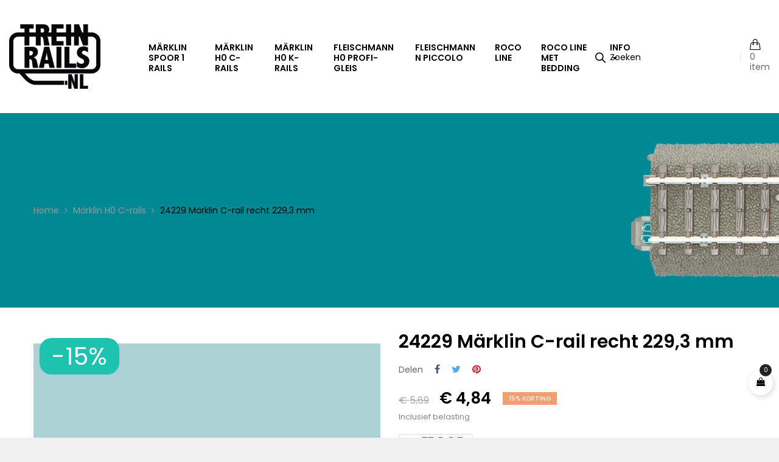

--- FILE ---
content_type: text/html; charset=utf-8
request_url: https://treinrails.nl/maerklin-h0-c-rails/24229-marklin-c-rail-recht-229-3-mm.html
body_size: 11761
content:
<!doctype html>
<html lang="nl" class="default">
<head>
<meta charset="utf-8">
<meta http-equiv="x-ua-compatible" content="ie=edge">
<link rel="canonical" href="https://treinrails.nl/maerklin-h0-c-rails/24229-marklin-c-rail-recht-229-3-mm.html">
<title>24229 Märklin C-rail recht 229,3 mm</title>
<meta name="description" content="Merk: Marklin
Artikelnummer: 24229
Schaal: HO 1:87
Type: C-RAIL">
<meta name="keywords" content="">
<link rel="canonical" href="https://treinrails.nl/maerklin-h0-c-rails/24229-marklin-c-rail-recht-229-3-mm.html">
<meta name="viewport" content="width=device-width, initial-scale=1">
<link rel="icon" type="image/vnd.microsoft.icon" href="https://treinrails.nl/img/favicon.ico?1578071814">
<link rel="shortcut icon" type="image/x-icon" href="https://treinrails.nl/img/favicon.ico?1578071814">
<link rel="stylesheet" href="https://treinrails.nl/themes/leo_oreo/assets/cache/theme-6f770038.css" type="text/css" media="all">
<script type="text/javascript">var LEO_COOKIE_THEME="LEO_OREO_PANEL_CONFIG";var add_cart_error="An error occurred while processing your request. Please try again";var address1_selector="input[name=\"address1\"]";var address2_selector="input[name=\"address2\"]";var buttoncompare_title_add="Add to Compare";var buttoncompare_title_remove="Remove from Compare";var buttonwishlist_title_add="Add to Wishlist";var buttonwishlist_title_remove="Remove from WishList";var cancel_rating_txt="Cancel Rating";var city_selector="input[name=\"city\"]";var comparator_max_item=3;var compared_products=[];var disable_review_form_txt="Not exists a criterion to review for this product or this language";var enable_dropdown_defaultcart=1;var enable_flycart_effect=1;var enable_notification=1;var height_cart_item="133";var id_country_selector="select[name=\"id_country\"] option:selected";var isLogged=false;var leo_token="63de0b9fd419a594d4fce7e04f824dc3";var lf_is_gen_rtl=false;var number_cartitem_display=3;var obligatory="1";var postcode_selector="input[name=\"postcode\"]";var prestashop={"cart":{"products":[],"totals":{"total":{"type":"total","label":"Totaal","amount":0,"value":"\u20ac\u00a00,00"},"total_including_tax":{"type":"total","label":"Totaal (incl. btw)","amount":0,"value":"\u20ac\u00a00,00"},"total_excluding_tax":{"type":"total","label":"Totaal (excl. btw)","amount":0,"value":"\u20ac\u00a00,00"}},"subtotals":{"products":{"type":"products","label":"Subtotaal","amount":0,"value":"\u20ac\u00a00,00"},"discounts":null,"shipping":{"type":"shipping","label":"Verzending","amount":0,"value":""},"tax":{"type":"tax","label":"inclusief BTW","amount":0,"value":"\u20ac\u00a00,00"}},"products_count":0,"summary_string":"0 artikelen","vouchers":{"allowed":1,"added":[]},"discounts":[],"minimalPurchase":0,"minimalPurchaseRequired":""},"currency":{"id":1,"name":"Euro","iso_code":"EUR","iso_code_num":"978","sign":"\u20ac"},"customer":{"lastname":"","firstname":"","email":"","birthday":"0000-00-00","newsletter":"0","newsletter_date_add":"0000-00-00 00:00:00","optin":"0","website":null,"company":null,"siret":null,"ape":null,"is_logged":false,"gender":{"type":null,"name":null},"addresses":[]},"language":{"name":"Nederlands (Dutch)","iso_code":"nl","locale":"nl-NL","language_code":"nl-nl","is_rtl":"0","date_format_lite":"d-m-Y","date_format_full":"d-m-Y H:i:s","id":1},"page":{"title":"","canonical":"https:\/\/treinrails.nl\/maerklin-h0-c-rails\/24229-marklin-c-rail-recht-229-3-mm.html","meta":{"title":"24229 M\u00e4rklin C-rail recht 229,3 mm","description":"Merk: Marklin\nArtikelnummer: 24229\nSchaal: HO 1:87\nType: C-RAIL","keywords":"","robots":"index"},"page_name":"product","body_classes":{"lang-nl":true,"lang-rtl":false,"country-NL":true,"currency-EUR":true,"layout-full-width":true,"page-product":true,"tax-display-enabled":true,"product-id-192":true,"product-24229 M\u00e4rklin C-rail recht 229,3 mm":true,"product-id-category-10":true,"product-id-manufacturer-3":true,"product-id-supplier-0":true,"product-available-for-order":true},"admin_notifications":[]},"shop":{"name":"Treinrails.nl","logo":"https:\/\/treinrails.nl\/img\/treinrailscom-logo-1542141235.jpg","stores_icon":"https:\/\/treinrails.nl\/img\/logo_stores.png","favicon":"https:\/\/treinrails.nl\/img\/favicon.ico"},"urls":{"base_url":"https:\/\/treinrails.nl\/","current_url":"https:\/\/treinrails.nl\/maerklin-h0-c-rails\/24229-marklin-c-rail-recht-229-3-mm.html","shop_domain_url":"https:\/\/treinrails.nl","img_ps_url":"https:\/\/treinrails.nl\/img\/","img_cat_url":"https:\/\/treinrails.nl\/img\/c\/","img_lang_url":"https:\/\/treinrails.nl\/img\/l\/","img_prod_url":"https:\/\/treinrails.nl\/img\/p\/","img_manu_url":"https:\/\/treinrails.nl\/img\/m\/","img_sup_url":"https:\/\/treinrails.nl\/img\/su\/","img_ship_url":"https:\/\/treinrails.nl\/img\/s\/","img_store_url":"https:\/\/treinrails.nl\/img\/st\/","img_col_url":"https:\/\/treinrails.nl\/img\/co\/","img_url":"https:\/\/treinrails.nl\/themes\/leo_oreo\/assets\/img\/","css_url":"https:\/\/treinrails.nl\/themes\/leo_oreo\/assets\/css\/","js_url":"https:\/\/treinrails.nl\/themes\/leo_oreo\/assets\/js\/","pic_url":"https:\/\/treinrails.nl\/upload\/","pages":{"address":"https:\/\/treinrails.nl\/adres","addresses":"https:\/\/treinrails.nl\/adressen","authentication":"https:\/\/treinrails.nl\/aanmelden","cart":"https:\/\/treinrails.nl\/winkelmandje","category":"https:\/\/treinrails.nl\/index.php?controller=category","cms":"https:\/\/treinrails.nl\/index.php?controller=cms","contact":"https:\/\/treinrails.nl\/contact-opnemen","discount":"https:\/\/treinrails.nl\/korting","guest_tracking":"https:\/\/treinrails.nl\/bestelling-volgen-als-gast","history":"https:\/\/treinrails.nl\/besteloverzicht","identity":"https:\/\/treinrails.nl\/identiteit","index":"https:\/\/treinrails.nl\/","my_account":"https:\/\/treinrails.nl\/mijn-account","order_confirmation":"https:\/\/treinrails.nl\/order-bevestiging","order_detail":"https:\/\/treinrails.nl\/index.php?controller=order-detail","order_follow":"https:\/\/treinrails.nl\/bestelling-volgen","order":"https:\/\/treinrails.nl\/bestelling","order_return":"https:\/\/treinrails.nl\/index.php?controller=order-return","order_slip":"https:\/\/treinrails.nl\/bestel-bon","pagenotfound":"https:\/\/treinrails.nl\/pagina-niet-gevonden","password":"https:\/\/treinrails.nl\/wachtwoord-opvragen","pdf_invoice":"https:\/\/treinrails.nl\/index.php?controller=pdf-invoice","pdf_order_return":"https:\/\/treinrails.nl\/index.php?controller=pdf-order-return","pdf_order_slip":"https:\/\/treinrails.nl\/index.php?controller=pdf-order-slip","prices_drop":"https:\/\/treinrails.nl\/aanbiedingen","product":"https:\/\/treinrails.nl\/index.php?controller=product","search":"https:\/\/treinrails.nl\/zoeken","sitemap":"https:\/\/treinrails.nl\/sitemap","stores":"https:\/\/treinrails.nl\/winkels","supplier":"https:\/\/treinrails.nl\/leverancier","register":"https:\/\/treinrails.nl\/aanmelden?create_account=1","order_login":"https:\/\/treinrails.nl\/bestelling?login=1"},"alternative_langs":[],"theme_assets":"\/themes\/leo_oreo\/assets\/","actions":{"logout":"https:\/\/treinrails.nl\/?mylogout="},"no_picture_image":{"bySize":{"small_default":{"url":"https:\/\/treinrails.nl\/img\/p\/nl-default-small_default.jpg","width":80,"height":85},"cart_default":{"url":"https:\/\/treinrails.nl\/img\/p\/nl-default-cart_default.jpg","width":100,"height":107},"home_default":{"url":"https:\/\/treinrails.nl\/img\/p\/nl-default-home_default.jpg","width":480,"height":512},"medium_default":{"url":"https:\/\/treinrails.nl\/img\/p\/nl-default-medium_default.jpg","width":800,"height":853},"large_default":{"url":"https:\/\/treinrails.nl\/img\/p\/nl-default-large_default.jpg","width":1000,"height":1067}},"small":{"url":"https:\/\/treinrails.nl\/img\/p\/nl-default-small_default.jpg","width":80,"height":85},"medium":{"url":"https:\/\/treinrails.nl\/img\/p\/nl-default-home_default.jpg","width":480,"height":512},"large":{"url":"https:\/\/treinrails.nl\/img\/p\/nl-default-large_default.jpg","width":1000,"height":1067},"legend":""}},"configuration":{"display_taxes_label":true,"display_prices_tax_incl":true,"is_catalog":false,"show_prices":true,"opt_in":{"partner":false},"quantity_discount":{"type":"discount","label":"Eenheidskorting"},"voucher_enabled":1,"return_enabled":0},"field_required":[],"breadcrumb":{"links":[{"title":"Home","url":"https:\/\/treinrails.nl\/"},{"title":"M\u00e4rklin H0 C-rails","url":"https:\/\/treinrails.nl\/maerklin-h0-c-rails\/"},{"title":"24229 M\u00e4rklin C-rail recht 229,3 mm","url":"https:\/\/treinrails.nl\/maerklin-h0-c-rails\/24229-marklin-c-rail-recht-229-3-mm.html"}],"count":3},"link":{"protocol_link":"https:\/\/","protocol_content":"https:\/\/"},"time":1768648471,"static_token":"63de0b9fd419a594d4fce7e04f824dc3","token":"a4cbddf95c96fd7a75f7079525d55687","debug":false};var productcompare_add="The product has been added to list compare";var productcompare_add_error="An error occurred while adding. Please try again";var productcompare_max_item="You cannot add more than 3 product(s) to the product comparison";var productcompare_remove="The product was successfully removed from list compare";var productcompare_remove_error="An error occurred while removing. Please try again";var productcompare_url="https:\/\/treinrails.nl\/module\/leofeature\/productscompare";var productcompare_viewlistcompare="View list compare";var retrieve="https:\/\/treinrails.nl\/module\/adresaanvuller\/retrieve?token=63de0b9fd419a594d4fce7e04f824dc3";var review_error="An error occurred while processing your request. Please try again";var show_popup=0;var type_dropdown_defaultcart="dropdown";var type_flycart_effect="fade";var width_cart_item="255";var wishlist_add="The product was successfully added to your wishlist";var wishlist_cancel_txt="Annuleren";var wishlist_confirm_del_txt="Delete selected item?";var wishlist_del_default_txt="Cannot delete default wishlist";var wishlist_email_txt="Email";var wishlist_loggin_required="You must be logged in to manage your wishlist";var wishlist_ok_txt="Ok";var wishlist_quantity_required="You must enter a quantity";var wishlist_remove="The product was successfully removed from your wishlist";var wishlist_reset_txt="Herstellen";var wishlist_send_txt="Verstuur";var wishlist_send_wishlist_txt="Send wishlist";var wishlist_url="https:\/\/treinrails.nl\/module\/leofeature\/mywishlist";var wishlist_viewwishlist="View your wishlist";</script>
<script type="text/javascript">var choosefile_text="Kies bestand";var turnoff_popup_text="Do not show this popup again";var size_item_quickview=113;var style_scroll_quickview='vertical';var size_item_page=113;var style_scroll_page='horizontal';var size_item_quickview_attr=113;var style_scroll_quickview_attr='vertical';var size_item_popup=113;var style_scroll_popup='vertical';</script>
<script type="text/javascript">pcRunDynamicModulesJs=function(){setTimeout("prestashop.emit('updateCart', {reason: {linkAction: 'refresh'}, resp: {}});",10);$('.leo-quicklogin').click(function(){if(!$(this).hasClass('leo-dropdown')){if(!$(this).hasClass('active')){$(this).addClass('active');var type=$(this).data('type');var layout=$(this).data('layout');var enable_sociallogin=$(this).data('enable-sociallogin');if(type=='popup'){if(enable_sociallogin==''||enable_sociallogin=='enable'){$('.leo-quicklogin-modal .lql-social-login').show();}else{$('.leo-quicklogin-modal .lql-social-login').hide();}if(layout!='both'){$('.leo-quicklogin-modal .lql-bt').removeClass('lql-active');$('.leo-quicklogin-modal .lql-bt-'+layout).addClass('lql-active');$('.leo-quicklogin-modal .lql-action').show();$('.leo-quicklogin-modal .leo-form').removeClass('leo-form-active full-width').addClass('leo-form-inactive full-width');$('.leo-quicklogin-modal .leo-'+layout+'-form').removeClass('leo-form-inactive').addClass('leo-form-active full-width');}else{$('.leo-quicklogin-modal .lql-action').hide();$('.leo-quicklogin-modal .leo-form').removeClass('leo-form-inactive full-width').addClass('leo-form-active');}$('.leo-quicklogin-modal').modal('show');}if(type=='slidebar_left'||type=='slidebar_right'||type=='slidebar_top'||type=='slidebar_bottom'){if(enable_sociallogin==''||enable_sociallogin=='enable'){$('.leoquicklogin-slidebar .lql-social-login').show();}else{$('.leoquicklogin-slidebar .lql-social-login').hide();}var prefix_class=type;if(leo_push==1){prefix_class='push_'+prefix_class;}if(layout!='both'){$('.leoquicklogin-slidebar .lql-bt').removeClass('lql-active');$('.leoquicklogin-slidebar .lql-bt-'+layout).addClass('lql-active');$('.leoquicklogin-slidebar .lql-action').show();$('.leoquicklogin-slidebar.'+prefix_class+' .leo-form').removeClass('leo-form-active full-width').addClass('leo-form-inactive full-width');$('.leoquicklogin-slidebar.'+prefix_class+' .leo-'+layout+'-form').removeClass('leo-form-inactive').addClass('leo-form-active full-width');}else{$('.leoquicklogin-slidebar .lql-action').hide();$('.leoquicklogin-slidebar.'+prefix_class+' .leo-form').removeClass('leo-form-inactive full-width').addClass('leo-form-active');}$('.leoquicklogin-slidebar.'+prefix_class).addClass('active');$('.leoquicklogin-mask').addClass('active');$('body').addClass('leoquicklogin-active-slidebar');if(lql_is_gen_rtl&&prestashop.language.is_rtl==1){$('body').addClass('lql_is_gen_rtl');}if(leo_push==1){$('body').addClass('leoquicklogin-active-push');var push_value;var push_type;if(type=='slidebar_left'||type=='slidebar_right'){push_type="X";if(type=='slidebar_left'){push_value=$('.leoquicklogin-slidebar.'+prefix_class).outerWidth();}if(type=='slidebar_right'){push_value=-$('.leoquicklogin-slidebar.'+prefix_class).outerWidth();}}if(type=='slidebar_top'||type=='slidebar_bottom'){push_type="Y";if(type=='slidebar_top'){push_value=$('.leoquicklogin-slidebar.'+prefix_class).outerHeight();}if(type=='slidebar_bottom'){push_value=-$('.leoquicklogin-slidebar.'+prefix_class).outerHeight();}}$('body.leoquicklogin-active-push main').css({"-moz-transform":"translate"+push_type+"("+push_value+"px)","-webkit-transform":"translate"+push_type+"("+push_value+"px)","-o-transform":"translate"+push_type+"("+push_value+"px)","-ms-transform":"translate"+push_type+"("+push_value+"px)","transform":"translate"+push_type+"("+push_value+"px)",})}}}}});var regex=new RegExp(/([&?])ajax=[^&]*([&])?|hook_[0-9]+=[^&]*([&])?|nocache=[^&]*([&])?/,'gi');$('.languages-block a, .block-languages a').each(function(){$(this).attr('href',$(this).attr('href').replace(regex,'$1').replace(regex,'$1').replace(regex,'$1'));});};</script><script type="text/javascript">pcStartsWith=function(str,search){return typeof str==='string'&&str.substr(0,search.length)===search;};processDynamicModules=function(dyndatas){for(var key in dyndatas){if(key=='js'){$('body').append(dyndatas[key]);}else if(pcStartsWith(key,'dyn')){try{$('#'+key).replaceWith(dyndatas[key]);}catch(error){console.error('A javasript error occured during the "eval" of the refreshed content '+key+': '+error);}}}if(typeof pcRunDynamicModulesJs=='function'){pcRunDynamicModulesJs();}};window.addEventListener('pageshow',function(event){if(event.persisted){console.log('Page Cache Ultimate - Back/forward cache is used, refreshing the cart');setTimeout("prestashop.emit('updateCart', { reason: { linkAction: 'refresh' } });",10);}});</script>
<script type="text/javascript">var FSAU=FSAU||{};FSAU.product_urls={"#":"https:\/\/treinrails.nl\/maerklin-h0-c-rails\/24229-marklin-c-rail-recht-229-3-mm.html?id_product_attribute=710#"};</script><script type="text/javascript">var FancyboxI18nClose="Sluiten";var FancyboxI18nNext="Next";var FancyboxI18nPrev="Previous";var current_link="http://treinrails.nl/";var currentURL=window.location;currentURL=String(currentURL);currentURL=currentURL.replace("https://","").replace("http://","").replace("www.","").replace(/#\w*/,"");current_link=current_link.replace("https://","").replace("http://","").replace("www.","");var text_warning_select_txt="Please select One to remove?";var text_confirm_remove_txt="Are you sure to remove footer row?";var close_bt_txt="Sluiten";var list_menu=[];var list_menu_tmp={};var list_tab=[];var isHomeMenu=0;</script>
<script type="text/javascript">(window.gaDevIds=window.gaDevIds||[]).push('d6YPbH');(function(i,s,o,g,r,a,m){i['GoogleAnalyticsObject']=r;i[r]=i[r]||function(){(i[r].q=i[r].q||[]).push(arguments)},i[r].l=1*new Date();a=s.createElement(o),m=s.getElementsByTagName(o)[0];a.async=1;a.src=g;m.parentNode.insertBefore(a,m)})(window,document,'script','https://www.google-analytics.com/analytics.js','ga');ga('create','UA-45948279-2','auto');ga('send','pageview');ga('require','ec');</script>
<!-- @file modules\appagebuilder\views\templates\hook\header -->
<script>var ap_list_functions=[];var ap_list_functions_loaded=[];var products_list_functions=[];</script>
<script type='text/javascript'>var leoOption={category_qty:0,product_list_image:0,product_one_img:1,productCdown:1,productColor:0,homeWidth:480,homeheight:512,}
ap_list_functions.push(function(){if(typeof $.LeoCustomAjax!=="undefined"&&$.isFunction($.LeoCustomAjax)){var leoCustomAjax=new $.LeoCustomAjax();leoCustomAjax.processAjax();}});</script>
<meta property="og:type" content="product">
<meta property="og:url" content="https://treinrails.nl/maerklin-h0-c-rails/24229-marklin-c-rail-recht-229-3-mm.html">
<meta property="og:title" content="24229 Märklin C-rail recht 229,3 mm">
<meta property="og:site_name" content="Treinrails.nl">
<meta property="og:description" content="Merk: Marklin
Artikelnummer: 24229
Schaal: HO 1:87
Type: C-RAIL">
<meta property="og:image" content="https://treinrails.nl/42-large_default/24229-marklin-c-rail-recht-229-3-mm.jpg">
<meta property="product:pretax_price:amount" content="3.997107">
<meta property="product:pretax_price:currency" content="EUR">
<meta property="product:price:amount" content="4.84">
<meta property="product:price:currency" content="EUR">
<meta property="product:weight:value" content="0.020000">
<meta property="product:weight:units" content="kg">
</head>
<body id="product" class="lang-nl country-nl currency-eur layout-full-width page-product tax-display-enabled product-id-192 product-24229-marklin-c-rail-recht-229-3-mm product-id-category-10 product-id-manufacturer-3 product-id-supplier-0 product-available-for-order fullwidth">
<script>window.fbAsyncInit=function(){FB.init({appId:'441506616218023',cookie:true,xfbml:true,version:'v2.9',scope:'email, user_birthday',});};(function(d,s,id){var js,fjs=d.getElementsByTagName(s)[0];if(d.getElementById(id))return;js=d.createElement(s);js.id=id;js.src="//connect.facebook.net/nl_NL/sdk.js";fjs.parentNode.insertBefore(js,fjs);}(document,'script','facebook-jssdk'));</script>
<script>var google_client_id="1038085221664-a11l6ld3cq8b3qcbejud1bsp8gsf5m0j.apps.googleusercontent.com";</script>
<script src="https://apis.google.com/js/api:client.js"></script>
<main id="page">
<header id="header">
<div class="header-container">
<div class="header-banner">
<div class="inner"></div>
</div>
<nav class="header-nav">
<div class="topnav">
<div class="inner"></div>
</div>
<div class="bottomnav">
<div class="inner"></div>
</div>
</nav>
<div class="header-top">
<div class="inner"><!-- @file modules\appagebuilder\views\templates\hook\ApRow -->
<div class="wrapper">
<div class="container-full">
<div class="row headertop-flex ApRow  has-bg bg-boxed" data-bg=" no-repeat" style="background: no-repeat;">
<!-- @file modules\appagebuilder\views\templates\hook\ApColumn -->
<div class="col-xl-2 col-lg-2-4 col-md-12 col-sm-12 col-xs-12 col-sp-12  ApColumn ">
<!-- @file modules\appagebuilder\views\templates\hook\ApGenCode -->
<div class="header_logo text-lg-left text-xs-center"><a href="https://treinrails.nl/"><img class="logo img-fluid" src="https://treinrails.nl/img/xtreinrailscom-logo-1542141235.jpg.pagespeed.ic.-m1B8Ruiu9.webp" alt="Treinrails.nl"></a></div>
</div><!-- @file modules\appagebuilder\views\templates\hook\ApColumn -->
<div class="col-xl-8 col-lg-7-2 col-md-4 col-sm-4 col-xs-4 col-sp-5 center-headertop ApColumn ">
<!-- @file modules\appagebuilder\views\templates\hook\ApSlideShow -->
<div id="memgamenu-form_4468461004029763" class="ApMegamenu">
<nav data-megamenu-id="4468461004029763" class="leo-megamenu cavas_menu navbar navbar-default enable-canvas " role="navigation">
<!-- Brand and toggle get grouped for better mobile display -->
<div class="navbar-header">
<button type="button" class="navbar-toggler hidden-lg-up" data-toggle="collapse" data-target=".megamenu-off-canvas-4468461004029763">
<span class="sr-only">Toggle navigation</span>
&#9776;
<!--
					<span class="icon-bar"></span>
					<span class="icon-bar"></span>
					<span class="icon-bar"></span>
					-->
</button>
</div>
<!-- Collect the nav links, forms, and other content for toggling -->
<div class="leo-top-menu collapse navbar-toggleable-md megamenu-off-canvas megamenu-off-canvas-4468461004029763"><ul class="nav navbar-nav megamenu horizontal"><li class="nav-item   "><a href="https://treinrails.nl/maerklin-spoor-1-rails/" target="_self" class="nav-link has-category"><span class="menu-title">Märklin Spoor 1 Rails</span></a></li><li class="nav-item   "><a href="https://treinrails.nl/maerklin-h0-c-rails/" target="_self" class="nav-link has-category"><span class="menu-title">Märklin H0 C-Rails</span></a></li><li class="nav-item   "><a href="https://treinrails.nl/maerklin-h0-k-rails/" target="_self" class="nav-link has-category"><span class="menu-title">Märklin H0 K-Rails</span></a></li><li class="nav-item   "><a href="https://treinrails.nl/fleischmann-h0-profi-gleis/" target="_self" class="nav-link has-category"><span class="menu-title">Fleischmann H0 PROFI-gleis</span></a></li><li class="nav-item   "><a href="https://treinrails.nl/fleischmann-n-piccolo-rails/" target="_self" class="nav-link has-category"><span class="menu-title">Fleischmann N Piccolo</span></a></li><li class="nav-item   "><a href="https://treinrails.nl/roco-line/" target="_self" class="nav-link has-category"><span class="menu-title">Roco Line</span></a></li><li class="nav-item   "><a href="https://treinrails.nl/roco-line-met-bedding/" target="_self" class="nav-link has-category"><span class="menu-title">Roco Line met bedding</span></a></li><li class="nav-item parent dropdown    "><a class="nav-link dropdown-toggle has-category" data-toggle="dropdown" href="https://treinrails.nl/content/gebruiks-voorwaarden.html" target="_blank"><span class="menu-title">Info</span></a><b class="caret"></b><div class="dropdown-menu level1"><div class="dropdown-menu-inner"><div class="row"><div class="col-sm-12 mega-col" data-colwidth="12" data-type="menu"><div class="inner"><ul><li class="nav-item   "><a class="nav-link" href="https://treinrails.nl/content/Verzending-en-betaling.html" target="_self"><span class="menu-title">Verzending & betaling</span></a></li><li class="nav-item   "><a class="nav-link" href="https://treinrails.nl/content/gebruiks-voorwaarden.html" target="_self"><span class="menu-title">Algemene verkoopvoorwaarden</span></a></li><li class="nav-item   "><a class="nav-link" href="https://treinrails.nl/winkels" target="_self"><span class="menu-title">Treinrails.nl </span></a></li><li class="nav-item   "><a class="nav-link" href="https://treinrails.nl/contact-opnemen" target="_self"><span class="menu-title">Contact</span></a></li></ul></div></div></div></div></div></li></ul></div>
</nav>
<script type="text/javascript">//<![CDATA[
list_menu_tmp.id=4468461004029763;list_menu_tmp.type='horizontal';list_menu_tmp.show_cavas=1;list_menu_tmp.list_tab=list_tab;list_menu.push(list_menu_tmp);list_menu_tmp={};list_tab={};
//]]></script>
</div>
</div><!-- @file modules\appagebuilder\views\templates\hook\ApColumn -->
<div class="col-xl-2 col-lg-2-4 col-md-8 col-sm-8 col-xs-8 col-sp-7 right-headertop ApColumn ">
<!-- @file modules\appagebuilder\views\templates\hook\ApQuicklogin.tpl -->
<div class="ApQuicklogin">
</div>
<!-- @file modules\appagebuilder\views\templates\hook\ApModule -->
<!-- Block search module TOP -->
<div id="search_widget" class="search-widget dropdown js-dropdown popup-over" data-search-controller-url="//treinrails.nl/zoeken">
<a href="javascript:void(0)" data-toggle="dropdown" class="popup-title" title="Doorzoek onze catalogus">
<i class="icons icon-magnifier btn-search"></i>
</a>
<form method="get" action="//treinrails.nl/zoeken" class="popup-content dropdown-menu block-search">
<input type="hidden" name="controller" value="search">
<input type="text" name="s" value="" placeholder="Doorzoek onze catalogus">
<button type="submit">
<i class="icons icon-magnifier"></i>
</button>
</form>
</div>
<!-- /Block search module TOP -->
<!-- @file modules\appagebuilder\views\templates\hook\ApModule -->
<div id="_desktop_cart">
<div class="blockcart cart-preview inactive" data-refresh-url="//treinrails.nl/module/ps_shoppingcart/ajax">
<div class="header">
<i class="icon-handbag shopping-cart"></i>
<span class="cart-products-item">0 item</span>
<span class="cart-products-count">0</span>
</div>
</div>
</div>
</div> </div>
</div>
</div>
</div>
</div>
</div>
</header>
<aside id="notifications">
<div class="container">
</div>
</aside>
<section id="wrapper">
<nav data-depth="3" class="breadcrumb">
<div class="category-cover hidden-sm-down">
<img src="https://treinrails.nl/c/10-category_default/xmaerklin-h0-c-rails.jpg.pagespeed.ic.wtb_np6nAC.jpg"/>
</div>
<div class="container">
<ol itemscope itemtype="http://schema.org/BreadcrumbList">
<li itemprop="itemListElement" itemscope itemtype="http://schema.org/ListItem">
<a itemprop="item" href="https://treinrails.nl/">
<span itemprop="name">Home</span>
</a>
<meta itemprop="position" content="1">
</li>
<li itemprop="itemListElement" itemscope itemtype="http://schema.org/ListItem">
<a itemprop="item" href="https://treinrails.nl/maerklin-h0-c-rails/">
<span itemprop="name">Märklin H0 C-rails</span>
</a>
<meta itemprop="position" content="2">
</li>
<li itemprop="itemListElement" itemscope itemtype="http://schema.org/ListItem">
<a itemprop="item" href="https://treinrails.nl/maerklin-h0-c-rails/24229-marklin-c-rail-recht-229-3-mm.html">
<span itemprop="name">24229 Märklin C-rail recht 229,3 mm</span>
</a>
<meta itemprop="position" content="3">
</li>
</ol>
</div>
</nav>
<div class="container">
<div class="row">
<div id="content-wrapper" class="col-lg-12 col-xs-12">
<section id="main" class="product-detail pdetail-default product-image-thumbs product-thumbs-bottom" itemscope itemtype="https://schema.org/Product">
<meta itemprop="url" content="https://treinrails.nl/maerklin-h0-c-rails/24229-marklin-c-rail-recht-229-3-mm.html"><div class="row"><div class="col-form_id-form_9367402777406408 col-md-6 col-lg-6 col-xl-6">
<section class="page-content" id="content" data-templateview="bottom" data-numberimage="5" data-numberimage1200="5" data-numberimage992="4" data-numberimage768="3" data-numberimage576="3" data-numberimage480="2" data-numberimage360="2" data-templatemodal="1" data-templatezoomtype="out" data-zoomposition="right" data-zoomwindowwidth="400" data-zoomwindowheight="400">
<div class="images-container">
<div class="product-cover">
<ul class="product-flags">
<li class="product-flag discount">-15%</li>
</ul>
<img id="zoom_product" data-type-zoom="" class="js-qv-product-cover img-fluid" src="https://treinrails.nl/42-large_default/24229-marklin-c-rail-recht-229-3-mm.jpg" alt="" title="" itemprop="image">
<div class="layer hidden-sm-down" data-toggle="modal" data-target="#product-modal">
<i class="icon-size-fullscreen icons zoom-in"></i>
</div>
</div>
<div id="thumb-gallery" class="product-thumb-images">
<div class="thumb-container  active ">
<a href="javascript:void(0)" data-image="https://treinrails.nl/42-large_default/24229-marklin-c-rail-recht-229-3-mm.jpg" data-zoom-image="https://treinrails.nl/42-large_default/24229-marklin-c-rail-recht-229-3-mm.jpg">
<img class="thumb js-thumb  selected " data-image-medium-src="https://treinrails.nl/42-medium_default/24229-marklin-c-rail-recht-229-3-mm.jpg" data-image-large-src="https://treinrails.nl/42-large_default/24229-marklin-c-rail-recht-229-3-mm.jpg" src="https://treinrails.nl/42-home_default/24229-marklin-c-rail-recht-229-3-mm.jpg" alt="" title="" itemprop="image">
</a>
</div>
</div>
</div>
</section>
<div class="modal fade js-product-images-modal leo-product-modal" id="product-modal" data-thumbnails=".product-images-192">
<div class="modal-dialog" role="document">
<div class="modal-content">
<div class="modal-body">
<figure>
<img class="js-modal-product-cover product-cover-modal" width="1000" src="https://treinrails.nl/42-large_default/24229-marklin-c-rail-recht-229-3-mm.jpg" alt="" title="" itemprop="image">
<figcaption class="image-caption">
<div id="product-description-short" itemprop="description"><p>Merk: Marklin</p>
<p>Artikelnummer: 24229</p>
<p>Schaal: HO 1:87</p>
<p>Type: C-RAIL</p></div>
</figcaption>
</figure>
<aside id="thumbnails" class="thumbnails text-sm-center">
<div class="product-images product-images-192">
<div class="thumb-container">
<img data-image-large-src="https://treinrails.nl/42-large_default/24229-marklin-c-rail-recht-229-3-mm.jpg" class="thumb img-fluid js-modal-thumb selected " src="https://treinrails.nl/42-home_default/24229-marklin-c-rail-recht-229-3-mm.jpg" alt="" title="" width="480" itemprop="image">
</div>
</div>
</aside>
</div>
</div><!-- /.modal-content -->
</div><!-- /.modal-dialog -->
</div><!-- /.modal -->
</div><div class="col-form_id-form_15874367062488778 col-md-6 col-lg-6 col-xl-6">
<h1 class="h1 product-detail-name" itemprop="name">24229 Märklin C-rail recht 229,3 mm</h1>
<div class="product-additional-info">
<div class="social-sharing">
<span>Delen</span>
<ul>
<li class="facebook icon-gray"><a href="https://www.facebook.com/sharer.php?u=https%3A%2F%2Ftreinrails.nl%2Fmaerklin-h0-c-rails%2F24229-marklin-c-rail-recht-229-3-mm.html" class="text-hide" title="Delen" target="_blank">Delen</a></li>
<li class="twitter icon-gray"><a href="https://twitter.com/intent/tweet?text=24229+M%C3%A4rklin+C-rail+recht+229%2C3+mm https%3A%2F%2Ftreinrails.nl%2Fmaerklin-h0-c-rails%2F24229-marklin-c-rail-recht-229-3-mm.html" class="text-hide" title="Tweet" target="_blank">Tweet</a></li>
<li class="pinterest icon-gray"><a href="https://www.pinterest.com/pin/create/button/?media=https%3A%2F%2Ftreinrails.nl%2F42%2F24229-marklin-c-rail-recht-229-3-mm.jpg&amp;url=https%3A%2F%2Ftreinrails.nl%2Fmaerklin-h0-c-rails%2F24229-marklin-c-rail-recht-229-3-mm.html" class="text-hide" title="Pinterest" target="_blank">Pinterest</a></li>
</ul>
</div>
</div>
<div class="product-prices">
<div class="product-discount">
<span class="regular-price">€ 5,69</span>
</div>
<div class="product-price h5 has-discount" itemprop="offers" itemscope itemtype="https://schema.org/Offer">
<link itemprop="availability" href="https://schema.org/InStock"/>
<meta itemprop="priceCurrency" content="EUR">
<div class="current-price">
<span itemprop="price" content="4.84">€ 4,84</span>
<span class="discount discount-percentage">15% korting</span>
</div>
</div>
<div class="tax-shipping-delivery-label">
Inclusief belasting
</div>
</div>
<div class="product-manufacturer">
<a href="https://treinrails.nl/3_marklin">
<img src="https://treinrails.nl/img/m/x3.jpg.pagespeed.ic.iNsWoTlqgj.webp" class="img img-thumbnail manufacturer-logo" alt="Märklin">
</a>
</div>
<div class="product-quantities">
<label class="label"><strong>Op voorraad</strong>:</label>
<span data-stock="33" data-allow-oosp="0">33 Items</span>
</div>
<div class="product-out-of-stock">
</div>
<br>
<div class="product-description_short" id="product-description-short-192" itemprop="description"><p>Merk: Marklin</p>
<p>Artikelnummer: 24229</p>
<p>Schaal: HO 1:87</p>
<p>Type: C-RAIL</p></div>
<div class="product-actions">
<form action="https://treinrails.nl/winkelmandje" method="post" id="add-to-cart-or-refresh">
<input type="hidden" name="token" value="63de0b9fd419a594d4fce7e04f824dc3">
<input type="hidden" name="id_product" value="192" id="product_page_product_id">
<input type="hidden" name="id_customization" value="0" id="product_customization_id">
<div class="product-variants">
</div>
<div class="product-add-to-cart">
<div class="product-quantity clearfix">
<div class="qty clearfix">
<span class="control-label">Aantal</span>
<input type="number" name="qty" id="quantity_wanted" value="1" class="input-group" min="1" aria-label="Aantal">
</div>
<div class="add">
<button class="btn btn-primary add-to-cart" data-button-action="add-to-cart" type="submit">
<i class="material-icons shopping-cart">&#xE547;</i>
In winkelwagen
</button>
</div>
<div class="wishlist">
<a class="leo-wishlist-button btn-product" href="#" data-id-wishlist="" data-id-product="192" data-id-product-attribute="0" title="Add to Wishlist">
<span class="leo-wishlist-bt-loading cssload-speeding-wheel"></span>
<span class="leo-wishlist-bt-content">
<i class="icons icon-heart"></i>
<span>Add to Wishlist</span>
</span>
</a>
</div>
<div class="compare">
<a class="leo-compare-button btn-product" href="#" data-id-product="192" title="Add to Compare">
<span class="leo-compare-bt-loading cssload-speeding-wheel"></span>
<span class="leo-compare-bt-content">
<i class="icons icon-refresh"></i>
<span>Add to Compare</span>
</span>
</a>
</div>
</div>
<span id="product-availability">
</span>
<p class="product-minimal-quantity">
</p>
</div>
<input class="product-refresh ps-hidden-by-js" name="refresh" type="submit" value="Vernieuwen">
</form>
</div>
<!-- @file modules\appagebuilder\views\templates\hook\ApRow -->
<div class="row ApRow  " style="">
<!-- @file modules\appagebuilder\views\templates\hook\ApColumn -->
<div class="col-xl-12 col-lg-12 col-md-12 col-sm-12 col-xs-12 col-sp-12  ApColumn ">
<!-- @file modules\appagebuilder\views\templates\hook\ApImage -->
<div id="image-form_9714774982805854" class="block ApImage">
<div class="block_content">
<a href="http://prestashop.com" target=&quot;_blank&quot;>
<img src="/themes/leo_oreo/assets/img/modules/appagebuilder/images/xpaypal.png.pagespeed.ic.Gg-chysKco.webp" class="img-fluid " title="" alt="Paypal" style=" width:auto; 
    			height:auto"/>
</a>
</div>
</div>
</div> </div>
</div><div class="col-form_id-form_8999924822207932 col-md-12 col-lg-12 col-xl-12 col-sm-12 col-xs-12 col-sp-12">
<div class="product-tabs tabs">
<ul class="nav nav-tabs" role="tablist">
<li class="nav-item">
<a class="nav-link active" data-toggle="tab" href="#description" role="tab" aria-controls="description" aria-selected="true">Omschrijving</a>
</li>
<li class="nav-item">
<a class="nav-link" data-toggle="tab" href="#product-details" role="tab" aria-controls="product-details">Productdetails</a>
</li>
<li class="nav-item">
<a class="nav-link leo-product-show-review-title" data-toggle="tab" href="#leo-product-show-review-content">Reviews</a>
</li>
</ul>
<div class="tab-content" id="tab-content">
<div class="tab-pane fade in active" id="description" role="tabpanel">
<div class="product-description"><p>Omschrijving: recht rail 229,3 mm lang</p></div>
</div>
<div class="tab-pane fade" id="product-details" data-product="{&quot;id_shop_default&quot;:&quot;1&quot;,&quot;id_manufacturer&quot;:&quot;3&quot;,&quot;id_supplier&quot;:&quot;0&quot;,&quot;reference&quot;:&quot;&quot;,&quot;is_virtual&quot;:&quot;0&quot;,&quot;delivery_in_stock&quot;:&quot;&quot;,&quot;delivery_out_stock&quot;:&quot;&quot;,&quot;id_category_default&quot;:&quot;10&quot;,&quot;on_sale&quot;:&quot;0&quot;,&quot;online_only&quot;:&quot;0&quot;,&quot;ecotax&quot;:0,&quot;minimal_quantity&quot;:&quot;1&quot;,&quot;low_stock_threshold&quot;:&quot;0&quot;,&quot;low_stock_alert&quot;:&quot;0&quot;,&quot;price&quot;:&quot;\u20ac\u00a04,84&quot;,&quot;unity&quot;:&quot;&quot;,&quot;unit_price_ratio&quot;:&quot;0.000000&quot;,&quot;additional_shipping_cost&quot;:&quot;0.000000&quot;,&quot;customizable&quot;:&quot;0&quot;,&quot;text_fields&quot;:&quot;0&quot;,&quot;uploadable_files&quot;:&quot;0&quot;,&quot;redirect_type&quot;:&quot;301-category&quot;,&quot;id_type_redirected&quot;:&quot;0&quot;,&quot;available_for_order&quot;:&quot;1&quot;,&quot;available_date&quot;:&quot;0000-00-00&quot;,&quot;show_condition&quot;:&quot;0&quot;,&quot;condition&quot;:&quot;new&quot;,&quot;show_price&quot;:&quot;1&quot;,&quot;indexed&quot;:&quot;1&quot;,&quot;visibility&quot;:&quot;both&quot;,&quot;cache_default_attribute&quot;:&quot;0&quot;,&quot;advanced_stock_management&quot;:&quot;0&quot;,&quot;date_add&quot;:&quot;2019-05-13 20:23:46&quot;,&quot;date_upd&quot;:&quot;2025-07-09 14:32:20&quot;,&quot;pack_stock_type&quot;:&quot;0&quot;,&quot;meta_description&quot;:&quot;&quot;,&quot;meta_keywords&quot;:&quot;&quot;,&quot;meta_title&quot;:&quot;&quot;,&quot;link_rewrite&quot;:&quot;24229-marklin-c-rail-recht-229-3-mm&quot;,&quot;name&quot;:&quot;24229 M\u00e4rklin C-rail recht 229,3 mm&quot;,&quot;description&quot;:&quot;&lt;p&gt;Omschrijving: recht rail 229,3 mm lang&lt;\/p&gt;&quot;,&quot;description_short&quot;:&quot;&lt;p&gt;Merk: Marklin&lt;\/p&gt;\n&lt;p&gt;Artikelnummer: 24229&lt;\/p&gt;\n&lt;p&gt;Schaal: HO 1:87&lt;\/p&gt;\n&lt;p&gt;Type: C-RAIL&lt;\/p&gt;&quot;,&quot;available_now&quot;:&quot;&quot;,&quot;available_later&quot;:&quot;&quot;,&quot;id&quot;:192,&quot;id_product&quot;:192,&quot;out_of_stock&quot;:2,&quot;new&quot;:0,&quot;id_product_attribute&quot;:&quot;0&quot;,&quot;quantity_wanted&quot;:1,&quot;extraContent&quot;:[],&quot;allow_oosp&quot;:0,&quot;category&quot;:&quot;maerklin-h0-c-rails&quot;,&quot;category_name&quot;:&quot;M\u00e4rklin H0 C-rails&quot;,&quot;link&quot;:&quot;https:\/\/treinrails.nl\/maerklin-h0-c-rails\/24229-marklin-c-rail-recht-229-3-mm.html&quot;,&quot;attribute_price&quot;:0,&quot;price_tax_exc&quot;:3.997107,&quot;price_without_reduction&quot;:5.69,&quot;reduction&quot;:0.8535,&quot;specific_prices&quot;:{&quot;id_specific_price&quot;:&quot;1715&quot;,&quot;id_specific_price_rule&quot;:&quot;5&quot;,&quot;id_cart&quot;:&quot;0&quot;,&quot;id_product&quot;:&quot;192&quot;,&quot;id_shop&quot;:&quot;1&quot;,&quot;id_shop_group&quot;:&quot;0&quot;,&quot;id_currency&quot;:&quot;0&quot;,&quot;id_country&quot;:&quot;0&quot;,&quot;id_group&quot;:&quot;0&quot;,&quot;id_customer&quot;:&quot;0&quot;,&quot;id_product_attribute&quot;:&quot;0&quot;,&quot;price&quot;:&quot;-1.000000&quot;,&quot;from_quantity&quot;:&quot;1&quot;,&quot;reduction&quot;:&quot;0.150000&quot;,&quot;reduction_tax&quot;:&quot;1&quot;,&quot;reduction_type&quot;:&quot;percentage&quot;,&quot;from&quot;:&quot;0000-00-00 00:00:00&quot;,&quot;to&quot;:&quot;0000-00-00 00:00:00&quot;,&quot;score&quot;:&quot;48&quot;},&quot;quantity&quot;:33,&quot;quantity_all_versions&quot;:33,&quot;id_image&quot;:&quot;nl-default&quot;,&quot;features&quot;:[],&quot;attachments&quot;:[],&quot;virtual&quot;:0,&quot;pack&quot;:0,&quot;packItems&quot;:[],&quot;nopackprice&quot;:0,&quot;customization_required&quot;:false,&quot;rate&quot;:21,&quot;tax_name&quot;:&quot;BTW NL 21%&quot;,&quot;ecotax_rate&quot;:0,&quot;unit_price&quot;:&quot;&quot;,&quot;customizations&quot;:{&quot;fields&quot;:[]},&quot;id_customization&quot;:0,&quot;is_customizable&quot;:false,&quot;show_quantities&quot;:true,&quot;quantity_label&quot;:&quot;Items&quot;,&quot;quantity_discounts&quot;:[],&quot;customer_group_discount&quot;:0,&quot;images&quot;:[{&quot;bySize&quot;:{&quot;small_default&quot;:{&quot;url&quot;:&quot;https:\/\/treinrails.nl\/42-small_default\/24229-marklin-c-rail-recht-229-3-mm.jpg&quot;,&quot;width&quot;:80,&quot;height&quot;:85},&quot;cart_default&quot;:{&quot;url&quot;:&quot;https:\/\/treinrails.nl\/42-cart_default\/24229-marklin-c-rail-recht-229-3-mm.jpg&quot;,&quot;width&quot;:100,&quot;height&quot;:107},&quot;home_default&quot;:{&quot;url&quot;:&quot;https:\/\/treinrails.nl\/42-home_default\/24229-marklin-c-rail-recht-229-3-mm.jpg&quot;,&quot;width&quot;:480,&quot;height&quot;:512},&quot;medium_default&quot;:{&quot;url&quot;:&quot;https:\/\/treinrails.nl\/42-medium_default\/24229-marklin-c-rail-recht-229-3-mm.jpg&quot;,&quot;width&quot;:800,&quot;height&quot;:853},&quot;large_default&quot;:{&quot;url&quot;:&quot;https:\/\/treinrails.nl\/42-large_default\/24229-marklin-c-rail-recht-229-3-mm.jpg&quot;,&quot;width&quot;:1000,&quot;height&quot;:1067}},&quot;small&quot;:{&quot;url&quot;:&quot;https:\/\/treinrails.nl\/42-small_default\/24229-marklin-c-rail-recht-229-3-mm.jpg&quot;,&quot;width&quot;:80,&quot;height&quot;:85},&quot;medium&quot;:{&quot;url&quot;:&quot;https:\/\/treinrails.nl\/42-home_default\/24229-marklin-c-rail-recht-229-3-mm.jpg&quot;,&quot;width&quot;:480,&quot;height&quot;:512},&quot;large&quot;:{&quot;url&quot;:&quot;https:\/\/treinrails.nl\/42-large_default\/24229-marklin-c-rail-recht-229-3-mm.jpg&quot;,&quot;width&quot;:1000,&quot;height&quot;:1067},&quot;legend&quot;:&quot;&quot;,&quot;id_image&quot;:&quot;42&quot;,&quot;cover&quot;:&quot;1&quot;,&quot;position&quot;:&quot;1&quot;,&quot;associatedVariants&quot;:[]}],&quot;cover&quot;:{&quot;bySize&quot;:{&quot;small_default&quot;:{&quot;url&quot;:&quot;https:\/\/treinrails.nl\/42-small_default\/24229-marklin-c-rail-recht-229-3-mm.jpg&quot;,&quot;width&quot;:80,&quot;height&quot;:85},&quot;cart_default&quot;:{&quot;url&quot;:&quot;https:\/\/treinrails.nl\/42-cart_default\/24229-marklin-c-rail-recht-229-3-mm.jpg&quot;,&quot;width&quot;:100,&quot;height&quot;:107},&quot;home_default&quot;:{&quot;url&quot;:&quot;https:\/\/treinrails.nl\/42-home_default\/24229-marklin-c-rail-recht-229-3-mm.jpg&quot;,&quot;width&quot;:480,&quot;height&quot;:512},&quot;medium_default&quot;:{&quot;url&quot;:&quot;https:\/\/treinrails.nl\/42-medium_default\/24229-marklin-c-rail-recht-229-3-mm.jpg&quot;,&quot;width&quot;:800,&quot;height&quot;:853},&quot;large_default&quot;:{&quot;url&quot;:&quot;https:\/\/treinrails.nl\/42-large_default\/24229-marklin-c-rail-recht-229-3-mm.jpg&quot;,&quot;width&quot;:1000,&quot;height&quot;:1067}},&quot;small&quot;:{&quot;url&quot;:&quot;https:\/\/treinrails.nl\/42-small_default\/24229-marklin-c-rail-recht-229-3-mm.jpg&quot;,&quot;width&quot;:80,&quot;height&quot;:85},&quot;medium&quot;:{&quot;url&quot;:&quot;https:\/\/treinrails.nl\/42-home_default\/24229-marklin-c-rail-recht-229-3-mm.jpg&quot;,&quot;width&quot;:480,&quot;height&quot;:512},&quot;large&quot;:{&quot;url&quot;:&quot;https:\/\/treinrails.nl\/42-large_default\/24229-marklin-c-rail-recht-229-3-mm.jpg&quot;,&quot;width&quot;:1000,&quot;height&quot;:1067},&quot;legend&quot;:&quot;&quot;,&quot;id_image&quot;:&quot;42&quot;,&quot;cover&quot;:&quot;1&quot;,&quot;position&quot;:&quot;1&quot;,&quot;associatedVariants&quot;:[]},&quot;has_discount&quot;:true,&quot;discount_type&quot;:&quot;percentage&quot;,&quot;discount_percentage&quot;:&quot;-15%&quot;,&quot;discount_percentage_absolute&quot;:&quot;15%&quot;,&quot;discount_amount&quot;:&quot;\u20ac\u00a00,85&quot;,&quot;discount_amount_to_display&quot;:&quot;-\u20ac\u00a00,85&quot;,&quot;price_amount&quot;:4.84,&quot;unit_price_full&quot;:&quot;&quot;,&quot;show_availability&quot;:true,&quot;availability_date&quot;:null,&quot;availability_message&quot;:&quot;&quot;,&quot;availability&quot;:&quot;available&quot;}" role="tabpanel">
<div class="product-manufacturer">
<a href="https://treinrails.nl/3_marklin">
<img src="https://treinrails.nl/img/m/x3.jpg.pagespeed.ic.iNsWoTlqgj.webp" class="img img-thumbnail manufacturer-logo" alt="Märklin">
</a>
</div>
<div class="product-quantities">
<label class="label">Op voorraad</label>
<span data-stock="33" data-allow-oosp="0">33 Items</span>
</div>
<div class="product-out-of-stock">
</div>
</div>
<div class="tab-pane fade in" id="leo-product-show-review-content">
<div id="product_reviews_block_tab">
<p class="align_center">No customer reviews for the moment.</p>
</div>
</div>
</div>
</div>
<script type="text/javascript">products_list_functions.push(function(){$('#category-products2').owlCarousel({direction:'ltr',items:4,itemsCustom:false,itemsDesktop:[1200,4],itemsDesktopSmall:[992,3],itemsTablet:[768,2],itemsTabletSmall:false,itemsMobile:[480,1],singleItem:false,itemsScaleUp:false,slideSpeed:200,paginationSpeed:800,autoPlay:false,stopOnHover:false,navigation:true,navigationText:["&lsaquo;","&rsaquo;"],scrollPerPage:true,responsive:true,pagination:false,paginationNumbers:false,addClassActive:true,mouseDrag:true,touchDrag:true,});});</script>
<script type="text/javascript">document.addEventListener('DOMContentLoaded',function(){if(typeof GoogleAnalyticEnhancedECommerce!=='undefined'){var MBG=GoogleAnalyticEnhancedECommerce;MBG.setCurrency('EUR');MBG.addProductDetailView({"id":192,"name":"24229-marklin-c-rail-recht-2293-mm","category":"maerklin-h0-c-rails","brand":"","variant":false,"type":"typical","position":"0","quantity":1,"list":"product","url":"https%3A%2F%2Ftreinrails.nl%2Fmaerklin-h0-c-rails%2F24229-marklin-c-rail-recht-229-3-mm.html","price":"\u20ac\u00a04,84"});MBG.addProductClickByHttpReferal({"id":192,"name":"24229-marklin-c-rail-recht-2293-mm","category":"maerklin-h0-c-rails","brand":"","variant":false,"type":"typical","position":"0","quantity":1,"list":"product","url":"https%3A%2F%2Ftreinrails.nl%2Fmaerklin-h0-c-rails%2F24229-marklin-c-rail-recht-229-3-mm.html","price":"\u20ac\u00a04,84"});}});</script>
</div></div>
<footer class="page-footer">
<!-- Footer content -->
</footer>
</section>
</div>
</div>
</div>
</section>
<footer id="footer" class="footer-container">
<div class="footer-top">
<div class="inner"><!-- @file modules\appagebuilder\views\templates\hook\ApRow -->
<div class="wrapper">
<div class="container-full">
<div class="row ApRow  has-bg bg-boxed" data-bg=" no-repeat" style="background: no-repeat;">
<!-- @file modules\appagebuilder\views\templates\hook\ApColumn -->
<div class="col-xl-12 col-lg-12 col-md-12 col-sm-12 col-xs-12 col-sp-12  ApColumn ">
<!-- @file modules\appagebuilder\views\templates\hook\ApModule -->
<!-- @file modules\appagebuilder\views\templates\hook\ApModule -->
<div class="block-social">
<ul>
</ul>
</div>
</div> </div>
</div>
</div>
</div>
</div>
<div class="footer-center">
<div class="inner"></div>
</div>
<div class="footer-bottom">
<div class="inner"><!-- @file modules\appagebuilder\views\templates\hook\ApRow -->
<div class="wrapper">
<div class="container-full">
<div class="row ApRow  has-bg bg-boxed" data-bg=" no-repeat" style="background: no-repeat;">
<!-- @file modules\appagebuilder\views\templates\hook\ApColumn -->
<div class="col-xl-4 col-lg-3 col-md-6 col-sm-5 col-xs-12 col-sp-12 group-selector ApColumn ">
<!-- @file modules\appagebuilder\views\templates\hook\ApModule -->
<!-- @file modules\appagebuilder\views\templates\hook\ApModule -->
</div><!-- @file modules\appagebuilder\views\templates\hook\ApColumn -->
<div class="col-xl-4 col-lg-4 col-md-6 col-sm-7 col-xs-12 col-sp-12  ApColumn ">
<!-- @file modules\appagebuilder\views\templates\hook\ApGeneral -->
<div class="block copyright text-lg-center text-sm-right ApHtml">
<div class="block_content"><div>© 2021 treinrails.nl is onderdeel van Domenie Company. Alle rechten voorbehouden.</div></div>
</div>
</div><!-- @file modules\appagebuilder\views\templates\hook\ApColumn -->
<div class="col-xl-4 col-lg-5 col-md-12 col-sm-12 col-xs-12 col-sp-12  ApColumn ">
<!-- @file modules\appagebuilder\views\templates\hook\ApBlockLink -->
<div class="block ApLink block__cms-footer text-lg-right text-xs-center ApBlockLink">
<ul>
<li><a href="https://treinrails.nl/winkels" target="_self">Hulp nodig ? Bel: 0180 617795</a></li>
<li><a href="https://treinrails.nl/content/gebruiks-voorwaarden.html" target="_self">Algemene Verkoopvoorwaarden</a></li>
<li><a href="https://treinrails.nl/sitemap" target="_self">Sitemap</a></li>
</ul>
</div>
</div> </div>
</div>
</div>
</div>
</div>
</footer>
<div id="back-top"><a href="#" class="fa fa-angle-double-up"></a></div>
</main>
<script type="text/javascript" src="https://treinrails.nl/themes/leo_oreo/assets/cache/bottom-200b8337.js"></script>
<script type="text/javascript">var choosefile_text="Kies bestand";var turnoff_popup_text="Do not show this popup again";var size_item_quickview=113;var style_scroll_quickview='vertical';var size_item_page=113;var style_scroll_page='horizontal';var size_item_quickview_attr=113;var style_scroll_quickview_attr='vertical';var size_item_popup=113;var style_scroll_popup='vertical';</script>
<div id="dyn696b6f1756a99" class="dynhook pc_hookDisplayBeforeBodyClosingTag_39" data-module="39" data-hook="DisplayBeforeBodyClosingTag" data-hooktype="m" data-hookargs="altern=1^"><div class="loadingempty"></div></div><div data-type="slidebar_right" style="position: fixed; bottom:70px; right:10px" class="leo-fly-cart solo type-fixed enable-slidebar">
<div class="leo-fly-cart-icon-wrapper">
<a href="javascript:void(0)" class="leo-fly-cart-icon" data-type="slidebar_right"><i class="material-icons">&#xE8CC;</i></a>
<span class="leo-fly-cart-total"></span>
</div>
<div class="leo-fly-cart-cssload-loader"></div>
</div>
<div class="leo-fly-cart-slidebar slidebar_right">
<div class="leo-fly-cart disable-dropdown">
<div class="leo-fly-cart-wrapper">
<div class="leo-fly-cart-icon-wrapper">
<a href="javascript:void(0)" class="leo-fly-cart-icon"><i class="material-icons">&#xE8CC;</i></a>
<span class="leo-fly-cart-total"></span>
</div>
<div class="leo-fly-cart-cssload-loader"></div>
</div>
</div>
</div>
</body>
</html>


--- FILE ---
content_type: text/plain
request_url: https://www.google-analytics.com/j/collect?v=1&_v=j102&a=873946087&t=pageview&_s=1&dl=https%3A%2F%2Ftreinrails.nl%2Fmaerklin-h0-c-rails%2F24229-marklin-c-rail-recht-229-3-mm.html&ul=en-us%40posix&dt=24229%20M%C3%A4rklin%20C-rail%20recht%20229%2C3%20mm&sr=1280x720&vp=1280x720&_u=IEBAAEIJAAAAACAAI~&jid=875864396&gjid=675238224&cid=1772899174.1769049826&tid=UA-45948279-2&_gid=779984923.1769049826&_r=1&_slc=1&did=d6YPbH&z=623918537
body_size: -450
content:
2,cG-KRV2B5VP49